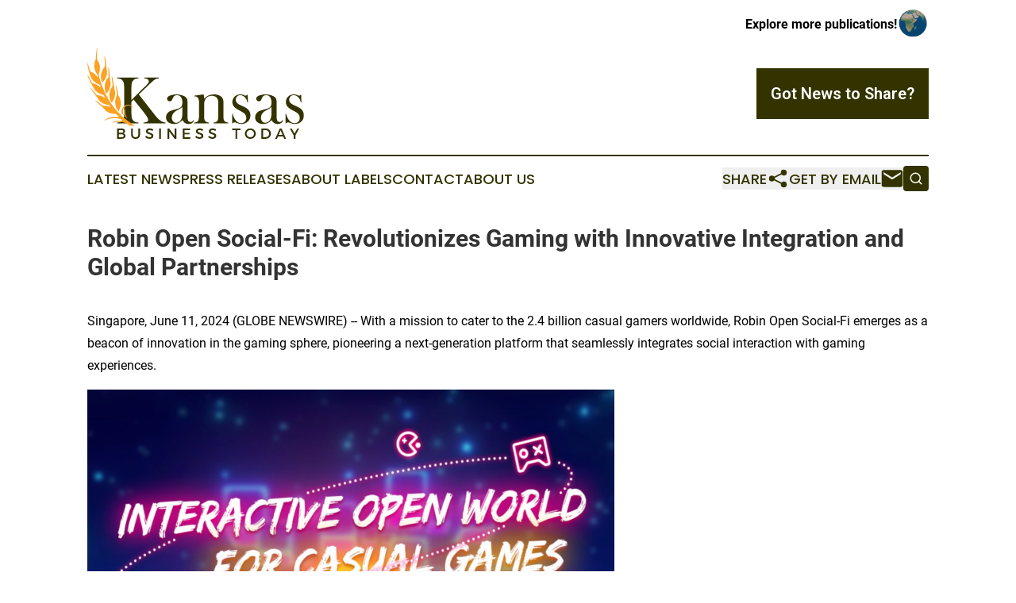

--- FILE ---
content_type: text/html;charset=utf-8
request_url: https://www.kansasbusinesstoday.com/article/719080114-robin-open-social-fi-revolutionizes-gaming-with-innovative-integration-and-global-partnerships
body_size: 8249
content:
<!DOCTYPE html>
<html lang="en">
<head>
  <title>Robin Open Social-Fi: Revolutionizes Gaming with Innovative Integration and Global Partnerships | Kansas Business Today</title>
  <meta charset="utf-8">
  <meta name="viewport" content="width=device-width, initial-scale=1">
    <meta name="description" content="Kansas Business Today is an online news publication focusing on business &amp; economy in the Kansas: Your business and economy news reporter from Kansas">
    <link rel="icon" href="https://cdn.newsmatics.com/agp/sites/kansasbusinesstoday-favicon-1.png" type="image/png">
  <meta name="csrf-token" content="xPWYNO7SJLvMeb5hpEUwQMPtmNkTEZTwDUD5mnXRf4c=">
  <meta name="csrf-param" content="authenticity_token">
  <link href="/css/styles.min.css?v1d0b8e25eaccc1ca72b30a2f13195adabfa54991" rel="stylesheet" data-turbo-track="reload">
  <link rel="stylesheet" href="/plugins/vanilla-cookieconsent/cookieconsent.css?v1d0b8e25eaccc1ca72b30a2f13195adabfa54991">
  
<style type="text/css">
    :root {
        --color-primary-background: rgba(51, 51, 0, 0.1);
        --color-primary: #333300;
        --color-secondary: #a46816;
    }
</style>

  <script type="importmap">
    {
      "imports": {
          "adController": "/js/controllers/adController.js?v1d0b8e25eaccc1ca72b30a2f13195adabfa54991",
          "alertDialog": "/js/controllers/alertDialog.js?v1d0b8e25eaccc1ca72b30a2f13195adabfa54991",
          "articleListController": "/js/controllers/articleListController.js?v1d0b8e25eaccc1ca72b30a2f13195adabfa54991",
          "dialog": "/js/controllers/dialog.js?v1d0b8e25eaccc1ca72b30a2f13195adabfa54991",
          "flashMessage": "/js/controllers/flashMessage.js?v1d0b8e25eaccc1ca72b30a2f13195adabfa54991",
          "gptAdController": "/js/controllers/gptAdController.js?v1d0b8e25eaccc1ca72b30a2f13195adabfa54991",
          "hamburgerController": "/js/controllers/hamburgerController.js?v1d0b8e25eaccc1ca72b30a2f13195adabfa54991",
          "labelsDescription": "/js/controllers/labelsDescription.js?v1d0b8e25eaccc1ca72b30a2f13195adabfa54991",
          "searchController": "/js/controllers/searchController.js?v1d0b8e25eaccc1ca72b30a2f13195adabfa54991",
          "videoController": "/js/controllers/videoController.js?v1d0b8e25eaccc1ca72b30a2f13195adabfa54991",
          "navigationController": "/js/controllers/navigationController.js?v1d0b8e25eaccc1ca72b30a2f13195adabfa54991"          
      }
    }
  </script>
  <script>
      (function(w,d,s,l,i){w[l]=w[l]||[];w[l].push({'gtm.start':
      new Date().getTime(),event:'gtm.js'});var f=d.getElementsByTagName(s)[0],
      j=d.createElement(s),dl=l!='dataLayer'?'&l='+l:'';j.async=true;
      j.src='https://www.googletagmanager.com/gtm.js?id='+i+dl;
      f.parentNode.insertBefore(j,f);
      })(window,document,'script','dataLayer','GTM-KGCXW2X');
  </script>

  <script>
    window.dataLayer.push({
      'cookie_settings': 'delta'
    });
  </script>
</head>
<body class="df-5 is-subpage">
<noscript>
  <iframe src="https://www.googletagmanager.com/ns.html?id=GTM-KGCXW2X"
          height="0" width="0" style="display:none;visibility:hidden"></iframe>
</noscript>
<div class="layout">

  <!-- Top banner -->
  <div class="max-md:hidden w-full content universal-ribbon-inner flex justify-end items-center">
    <a href="https://www.affinitygrouppublishing.com/" target="_blank" class="brands">
      <span class="font-bold text-black">Explore more publications!</span>
      <div>
        <img src="/images/globe.png" height="40" width="40" class="icon-globe"/>
      </div>
    </a>
  </div>
  <header data-controller="hamburger">
  <div class="content">
    <div class="header-top">
      <div class="flex gap-2 masthead-container justify-between items-center">
        <div class="mr-4 logo-container">
          <a href="/">
              <img src="https://cdn.newsmatics.com/agp/sites/kansasbusinesstoday-logo-1.svg" alt="Kansas Business Today"
                class="max-md:!h-[60px] lg:!max-h-[115px]" height="452044"
                width="auto" />
          </a>
        </div>
        <button class="hamburger relative w-8 h-6">
          <span aria-hidden="true"
            class="block absolute h-[2px] w-9 bg-[--color-primary] transform transition duration-500 ease-in-out -translate-y-[15px]"></span>
          <span aria-hidden="true"
            class="block absolute h-[2px] w-7 bg-[--color-primary] transform transition duration-500 ease-in-out translate-x-[7px]"></span>
          <span aria-hidden="true"
            class="block absolute h-[2px] w-9 bg-[--color-primary] transform transition duration-500 ease-in-out translate-y-[15px]"></span>
        </button>
        <a href="/submit-news" class="max-md:hidden button button-upload-content button-primary w-fit">
          <span>Got News to Share?</span>
        </a>
      </div>
      <!--  Screen size line  -->
      <div class="absolute bottom-0 -ml-[20px] w-screen h-[1px] bg-[--color-primary] z-50 md:hidden">
      </div>
    </div>
    <!-- Navigation bar -->
    <div class="navigation is-hidden-on-mobile" id="main-navigation">
      <div class="w-full md:hidden">
        <div data-controller="search" class="relative w-full">
  <div data-search-target="form" class="relative active">
    <form data-action="submit->search#performSearch" class="search-form">
      <input type="text" name="query" placeholder="Search..." data-search-target="input" class="search-input md:hidden" />
      <button type="button" data-action="click->search#toggle" data-search-target="icon" class="button-search">
        <img height="18" width="18" src="/images/search.svg" />
      </button>
    </form>
  </div>
</div>

      </div>
      <nav class="navigation-part">
          <a href="/latest-news" class="nav-link">
            Latest News
          </a>
          <a href="/press-releases" class="nav-link">
            Press Releases
          </a>
          <a href="/about-labels" class="nav-link">
            About Labels
          </a>
          <a href="/contact" class="nav-link">
            Contact
          </a>
          <a href="/about" class="nav-link">
            About Us
          </a>
      </nav>
      <div class="w-full md:w-auto md:justify-end">
        <div data-controller="navigation" class="header-actions hidden">
  <button class="nav-link flex gap-1 items-center" onclick="window.ShareDialog.openDialog()">
    <span data-navigation-target="text">
      Share
    </span>
    <span class="icon-share"></span>
  </button>
  <button onclick="window.AlertDialog.openDialog()" class="nav-link nav-link-email flex items-center gap-1.5">
    <span data-navigation-target="text">
      Get by Email
    </span>
    <span class="icon-mail"></span>
  </button>
  <div class="max-md:hidden">
    <div data-controller="search" class="relative w-full">
  <div data-search-target="form" class="relative active">
    <form data-action="submit->search#performSearch" class="search-form">
      <input type="text" name="query" placeholder="Search..." data-search-target="input" class="search-input md:hidden" />
      <button type="button" data-action="click->search#toggle" data-search-target="icon" class="button-search">
        <img height="18" width="18" src="/images/search.svg" />
      </button>
    </form>
  </div>
</div>

  </div>
</div>

      </div>
      <a href="/submit-news" class="md:hidden uppercase button button-upload-content button-primary w-fit">
        <span>Got News to Share?</span>
      </a>
      <a href="https://www.affinitygrouppublishing.com/" target="_blank" class="nav-link-agp">
        Explore more publications!
        <img src="/images/globe.png" height="35" width="35" />
      </a>
    </div>
  </div>
</header>

  <div id="main-content" class="content">
    <div id="flash-message"></div>
    <h1>Robin Open Social-Fi: Revolutionizes Gaming with Innovative Integration and Global Partnerships</h1>
<div class="press-release">
  
      <p>Singapore, June  11, 2024  (GLOBE NEWSWIRE) -- With a mission to cater to the 2.4 billion casual gamers worldwide, Robin Open Social-Fi emerges as a beacon of innovation in the gaming sphere, pioneering a next-generation platform that seamlessly integrates social interaction with gaming experiences.</p>    <p><img alt="" data-mce-src="https://blockchainwire.s3.amazonaws.com/MediaXAgency/editor_image/e6a19d06-411f-46c1-80ca-29b223368516.jpg" data-mce-style="width: 684px;" height="342" src="https://blockchainwire.s3.amazonaws.com/MediaXAgency/editor_image/e6a19d06-411f-46c1-80ca-29b223368516.jpg" width="664"></p>    <p><b>Full recognition from investors</b></p>  <p>Their investors, including the renowned&#xA0;<b>Spark Digital&#xA0;</b>(which has invested in many blockchain and early ecological projects, such as&#xA0;<b>Elrond, 1Inch Exchange, Graph and Marlin</b>, with sizes ranging from US$1 million to US$40 million),&#xA0;<b>Arcane Group&#xA0;</b>(which&#xA0;has a cumulative number of investment portfolios in the encryption field of 20, and has participated in 8 investment rounds this year, ranging in size from US$2 million to US$6 million. Representative investment projects include&#xA0;<b>Animoca Brands, PolyHedra, Particle Network</b>, etc.), and&#xA0;<b>Vector Capital&#xA0;</b>(which manages over $4 billion from a diverse range of investors with notable investments include&#xA0;<b>Aspect Software</b>,&#xA0;<b>Cambium Networks</b>,&#xA0;<b>Corel</b>,<b>&#xA0;LANDesk</b>,&#xA0;<b>RAE Systems</b>,&#xA0;<b>Register.com</b>,&#xA0;<b>Saba Software</b>,&#xA0;<b>SafeNet</b>,&#xA0;<b>Technicolor</b>,&#xA0;<b>Teletrac</b>, and&#xA0;<b>WatchGuard</b>), bring substantial backing to the project.<br><br><img alt="" data-mce-src="https://blockchainwire.s3.amazonaws.com/MediaXAgency/editor_image/ec9267a4-730b-4756-9b0d-572030a979ca.jpg" data-mce-style="width: 674px;" height="327" src="https://blockchainwire.s3.amazonaws.com/MediaXAgency/editor_image/ec9267a4-730b-4756-9b0d-572030a979ca.jpg" width="656"><br></p>    <p style="padding-left:0pt;"><b>Remarkable alliances with giants</b></p>  <p style="padding-left:0pt;">RobinOpenFi has swiftly ascended to the forefront of the digital landscape, boasting a series of remarkable achievements that underscore its pioneering spirit and commitment to innovation. As an exclusive Web3 partner with Transsion, the company has cemented its position by capturing an impressive&#xA0;<b>12.4%</b>&#xA0;share of the global mobile phone market, a testament to its strategic vision and market agility. Moreover, its groundbreaking collaboration with China Ecotourism Group has not only elevated its profile but also contributed to annual revenues exceeding&#xA0;<b>$6.1 billion</b>, showcasing its ability to forge lucrative partnerships beyond traditional boundaries. The Hello Game platform stands as a beacon of success, with its maximum daily active users surpassing&#xA0;<b>5 million&#xA0;</b>and experiencing an exponential user growth rate of over 2000 per day. <br></p>    <p>RobinOpenFi's strategic alliances with mobile industry giants<b>&#xA0;OPPO, VIVO</b>, and&#xA0;<b>Huawei&#xA0;</b>have further solidified its global footprint, reaching over 30,000 mobile terminals worldwide and amplifying its reach and impact. Furthermore, the company's exponential growth is undeniable, with daily unique visitors surpassing 5,000, an average user playtime of 16 minutes, and an astounding new user growth rate exceeding 300% in the last 25 days alone. <br><br><img alt="" data-mce-src="https://blockchainwire.s3.amazonaws.com/MediaXAgency/editor_image/b3dde1c4-7eeb-4077-ad53-8db960d3fce2.jpg" data-mce-style="width: 597px;" height="256" src="https://blockchainwire.s3.amazonaws.com/MediaXAgency/editor_image/b3dde1c4-7eeb-4077-ad53-8db960d3fce2.jpg" width="564"><br></p>    <p style="padding-left:0pt;">With a bold vision to explore new gaming application scenarios and asset opportunities, RobinOpenFi is seamlessly merging the best of Web2 and Web3 to cultivate a richer, more interactive, and sustainable gaming ecosystem on platforms like Telegram and TON, setting the stage for a transformative future in digital entertainment.<br></p>    <p><b>Impressive User Engagement and Retention</b></p>  <p>The platform has obtained numerous IP licenses, including well-known IPs such as Star Wars and Ultraman.<br><br><img alt="" data-mce-src="https://blockchainwire.s3.amazonaws.com/MediaXAgency/editor_image/557cd5ef-8437-47d3-92b0-c9401a4d743e.jpg" data-mce-style="width: 650px;" height="380" src="https://blockchainwire.s3.amazonaws.com/MediaXAgency/editor_image/557cd5ef-8437-47d3-92b0-c9401a4d743e.jpg" width="633"><br></p>    <p>According to the existing data, the platform boasts a total user base exceeding 680,000, with over 573,800 contract users (wallet users). On average, users spend approximately 16.05 minutes online, engaging in an average of 2.55 battles per day. Furthermore, with users engaging in an average of 3.76 social interactions per day, the platform attracts an average of 3,500 new users daily, indicating strong user engagement. <br><br><b>Extensive Global Reach and Strategic Alliances</b></p>    <p>Leveraging this extensive user base, the project has forged a strategic partnership with the esteemed lottery platform CLS. With a significant presence in Southeast Asia and Africa, it boasts an extensive network, including 50,000 lottery sales networks in Africa and 15,000 lottery stores, alongside 29,000 handheld POS terminals in Southeast Asia. This collaboration extends their reach to over 10 million users, facilitating substantial opportunities for engagement and growth.<br><br>Advantage of Robin Open Social-Fi lies in their peerless global coverage. They've established partnerships and integrations with payment providers and financial institutions worldwide to offer extensive coverage in Europe, Northern &amp; Latin America, and Southeast Asia. This ensures that users from 173 countries have access to convenient fiat-crypto purchase options, regardless of their location. Their goal is to remove barriers to entry and provide a seamless experience for users looking to engage with our platform.<br><br>In the future, RobinFi plans to launch channels targeting local platforms with over 100,000 users in the Middle East and aims to leverage the expertise of 200 former Uber country managers to establish a comprehensive local sales network across Latin America, ensuring broad coverage and market penetration in the region.<br><br>For media inquiries, partnership opportunities, or further information about Robin Open Social-Fi, please contact. Join us as we embark on a journey to build a truly open gaming social world for all types of players!<br><br><b>Website:&#xA0;</b><a href="https://www.globenewswire.com/Tracker?data=E6iHFYMsPYS9y4lkZfmbjHTy_ZtWv3sJ-9BesoKHNQ1kmE4CExX0FueUwhEuNKulIKmDS2zY5Gfr6O8Hr4Q0N3iuaTth4CGjgDalCoscVRg=" rel="nofollow" target="_blank"><b><u>https://robinfi.com/</u></b></a><br><b>X</b>:&#xA0;<a href="https://www.globenewswire.com/Tracker?data=i5TWMASXaDYS-jmO4ACdFpWRxY-Zjf2zTxyeWrWkzlc5_SVqx7LmHBFQNJeP5wqrozNU1ZR5t_TlE9vrP_NGXA==" rel="nofollow" target="_blank"><u>@RobinOpenFi</u></a><br><b>Telegram</b>:&#xA0;<a href="https://www.globenewswire.com/Tracker?data=i5TWMASXaDYS-jmO4ACdFs8BA2UAQQik05xyHPxs1ruMXhzF9PQ1qi5eNAy4Yh3RnfEd-yNekgU7RlXOR8Sw2g==" rel="nofollow" target="_blank"><u>@RobinOpenFi</u></a><br><b>Discord</b>:&#xA0;<a href="https://www.globenewswire.com/Tracker?data=jwi-s_Zy8cKeP7h6krEH2UHzxCk1GnuYA4VeB1-AMWfs2pnq3vphYHDTdwAy85uD4TC0nEQVz6HG2yeC8xpfpJgNsTRbMrxbQVYNNigcbr8=" rel="nofollow" target="_blank">/<u>discord.gg/XkdDhy7g66</u></a><u>\</u></p>  <p><u><strong>Whitepaper</strong>:&#xA0;<a href="https://www.globenewswire.com/Tracker?data=E6iHFYMsPYS9y4lkZfmbjHtt4pRCBh-9bdqLIfTkrkdidhTnENcggnZHrIWPOfjXeHbQ7Eq090_CjFiH6GB_EQN9WYXW_9oKZ1R9coMBzXzbBvXEwczo6uV6m4pVwA8v50B5De9qputK3NtgfY7H_w==" rel="nofollow" target="_blank"><u>https://robingames.gitbook.io/robin-fi</u></a></u><br></p>  <p><em><strong>Disclaimer:</strong> The information provided in this press release is not a solicitation for investment, nor is it intended as investment advice, financial advice, or trading advice. It is strongly recommended you practice due diligence, including consultation with a professional financial advisor, before investing in or trading cryptocurrency and securities.</em></p> <img class="__GNW8366DE3E__IMG" src="https://www.globenewswire.com/newsroom/ti?nf=OTE1MjA5MyM2MzEyNTcwIzUwMDEyNTQ5NQ=="> <br><img src="https://ml.globenewswire.com/media/YWE2OTVmOWEtMjU1NC00ODI3LWI2ZmMtZjU1ZWEzM2NkZDcxLTUwMDEyNTQ5NQ==/tiny/Robin-Open-Social-Fi.png" referrerpolicy="no-referrer-when-downgrade"><pre>Manson Lee
contact(at)robin.games</pre>
<p><a href="https://www.globenewswire.com/NewsRoom/AttachmentNg/03b3f6a5-2561-45ae-989b-cd6546841627" rel="nofollow"><img src="https://ml.globenewswire.com/media/03b3f6a5-2561-45ae-989b-cd6546841627/small/robin-open-social-fi-logo-jpg.jpg" border="0" width="150" height="150" alt="Primary Logo"></a></p>
    <p>
  Legal Disclaimer:
</p>
<p>
  EIN Presswire provides this news content "as is" without warranty of any kind. We do not accept any responsibility or liability
  for the accuracy, content, images, videos, licenses, completeness, legality, or reliability of the information contained in this
  article. If you have any complaints or copyright issues related to this article, kindly contact the author above.
</p>
<img class="prtr" src="https://www.einpresswire.com/tracking/article.gif?t=5&a=Hy7rponKTvxpHJ7L&i=8QP57XxThCzeXEli" alt="">
</div>

  </div>
</div>
<footer class="footer footer-with-line">
  <div class="content flex flex-col">
    <p class="footer-text text-sm mb-4 order-2 lg:order-1">© 1995-2026 Newsmatics Inc. dba Affinity Group Publishing &amp; Kansas Business Today. All Rights Reserved.</p>
    <div class="footer-nav lg:mt-2 mb-[30px] lg:mb-0 flex gap-7 flex-wrap justify-center order-1 lg:order-2">
        <a href="/about" class="footer-link">About</a>
        <a href="/archive" class="footer-link">Press Release Archive</a>
        <a href="/submit-news" class="footer-link">Submit Press Release</a>
        <a href="/legal/terms" class="footer-link">Terms &amp; Conditions</a>
        <a href="/legal/dmca" class="footer-link">Copyright/DMCA Policy</a>
        <a href="/legal/privacy" class="footer-link">Privacy Policy</a>
        <a href="/contact" class="footer-link">Contact</a>
    </div>
  </div>
</footer>
<div data-controller="dialog" data-dialog-url-value="/" data-action="click->dialog#clickOutside">
  <dialog
    class="modal-shadow fixed backdrop:bg-black/20 z-40 text-left bg-white rounded-full w-[350px] h-[350px] overflow-visible"
    data-dialog-target="modal"
  >
    <div class="text-center h-full flex items-center justify-center">
      <button data-action="click->dialog#close" type="button" class="modal-share-close-button">
        ✖
      </button>
      <div>
        <div class="mb-4">
          <h3 class="font-bold text-[28px] mb-3">Share us</h3>
          <span class="text-[14px]">on your social networks:</span>
        </div>
        <div class="flex gap-6 justify-center text-center">
          <a href="https://www.facebook.com/sharer.php?u=https://www.kansasbusinesstoday.com" class="flex flex-col items-center font-bold text-[#4a4a4a] text-sm" target="_blank">
            <span class="h-[55px] flex items-center">
              <img width="40px" src="/images/fb.png" alt="Facebook" class="mb-2">
            </span>
            <span class="text-[14px]">
              Facebook
            </span>
          </a>
          <a href="https://www.linkedin.com/sharing/share-offsite/?url=https://www.kansasbusinesstoday.com" class="flex flex-col items-center font-bold text-[#4a4a4a] text-sm" target="_blank">
            <span class="h-[55px] flex items-center">
              <img width="40px" height="40px" src="/images/linkedin.png" alt="LinkedIn" class="mb-2">
            </span>
            <span class="text-[14px]">
            LinkedIn
            </span>
          </a>
        </div>
      </div>
    </div>
  </dialog>
</div>

<div data-controller="alert-dialog" data-action="click->alert-dialog#clickOutside">
  <dialog
    class="fixed backdrop:bg-black/20 modal-shadow z-40 text-left bg-white rounded-full w-full max-w-[450px] aspect-square overflow-visible"
    data-alert-dialog-target="modal">
    <div class="flex items-center text-center -mt-4 h-full flex-1 p-8 md:p-12">
      <button data-action="click->alert-dialog#close" type="button" class="modal-close-button">
        ✖
      </button>
      <div class="w-full" data-alert-dialog-target="subscribeForm">
        <img class="w-8 mx-auto mb-4" src="/images/agps.svg" alt="AGPs" />
        <p class="md:text-lg">Get the latest news on this topic.</p>
        <h3 class="dialog-title mt-4">SIGN UP FOR FREE TODAY</h3>
        <form data-action="submit->alert-dialog#submit" method="POST" action="/alerts">
  <input type="hidden" name="authenticity_token" value="xPWYNO7SJLvMeb5hpEUwQMPtmNkTEZTwDUD5mnXRf4c=">

  <input data-alert-dialog-target="fullnameInput" type="text" name="fullname" id="fullname" autocomplete="off" tabindex="-1">
  <label>
    <input data-alert-dialog-target="emailInput" placeholder="Email address" name="email" type="email"
      value=""
      class="rounded-xs mb-2 block w-full bg-white px-4 py-2 text-gray-900 border-[1px] border-solid border-gray-600 focus:border-2 focus:border-gray-800 placeholder:text-gray-400"
      required>
  </label>
  <div class="text-red-400 text-sm" data-alert-dialog-target="errorMessage"></div>

  <input data-alert-dialog-target="timestampInput" type="hidden" name="timestamp" value="1768921458" autocomplete="off" tabindex="-1">

  <input type="submit" value="Sign Up"
    class="!rounded-[3px] w-full mt-2 mb-4 bg-primary px-5 py-2 leading-5 font-semibold text-white hover:color-primary/75 cursor-pointer">
</form>
<a data-action="click->alert-dialog#close" class="text-black underline hover:no-underline inline-block mb-4" href="#">No Thanks</a>
<p class="text-[15px] leading-[22px]">
  By signing to this email alert, you<br /> agree to our
  <a href="/legal/terms" class="underline text-primary hover:no-underline" target="_blank">Terms & Conditions</a>
</p>

      </div>
      <div data-alert-dialog-target="checkEmail" class="hidden">
        <img class="inline-block w-9" src="/images/envelope.svg" />
        <h3 class="dialog-title">Check Your Email</h3>
        <p class="text-lg mb-12">We sent a one-time activation link to <b data-alert-dialog-target="userEmail"></b>.
          Just click on the link to
          continue.</p>
        <p class="text-lg">If you don't see the email in your inbox, check your spam folder or <a
            class="underline text-primary hover:no-underline" data-action="click->alert-dialog#showForm" href="#">try
            again</a>
        </p>
      </div>

      <!-- activated -->
      <div data-alert-dialog-target="activated" class="hidden">
        <img class="w-8 mx-auto mb-4" src="/images/agps.svg" alt="AGPs" />
        <h3 class="dialog-title">SUCCESS</h3>
        <p class="text-lg">You have successfully confirmed your email and are subscribed to <b>
            Kansas Business Today
          </b> daily
          news alert.</p>
      </div>
      <!-- alreadyActivated -->
      <div data-alert-dialog-target="alreadyActivated" class="hidden">
        <img class="w-8 mx-auto mb-4" src="/images/agps.svg" alt="AGPs" />
        <h3 class="dialog-title">Alert was already activated</h3>
        <p class="text-lg">It looks like you have already confirmed and are receiving the <b>
            Kansas Business Today
          </b> daily news
          alert.</p>
      </div>
      <!-- activateErrorMessage -->
      <div data-alert-dialog-target="activateErrorMessage" class="hidden">
        <img class="w-8 mx-auto mb-4" src="/images/agps.svg" alt="AGPs" />
        <h3 class="dialog-title">Oops!</h3>
        <p class="text-lg mb-4">It looks like something went wrong. Please try again.</p>
        <form data-action="submit->alert-dialog#submit" method="POST" action="/alerts">
  <input type="hidden" name="authenticity_token" value="xPWYNO7SJLvMeb5hpEUwQMPtmNkTEZTwDUD5mnXRf4c=">

  <input data-alert-dialog-target="fullnameInput" type="text" name="fullname" id="fullname" autocomplete="off" tabindex="-1">
  <label>
    <input data-alert-dialog-target="emailInput" placeholder="Email address" name="email" type="email"
      value=""
      class="rounded-xs mb-2 block w-full bg-white px-4 py-2 text-gray-900 border-[1px] border-solid border-gray-600 focus:border-2 focus:border-gray-800 placeholder:text-gray-400"
      required>
  </label>
  <div class="text-red-400 text-sm" data-alert-dialog-target="errorMessage"></div>

  <input data-alert-dialog-target="timestampInput" type="hidden" name="timestamp" value="1768921458" autocomplete="off" tabindex="-1">

  <input type="submit" value="Sign Up"
    class="!rounded-[3px] w-full mt-2 mb-4 bg-primary px-5 py-2 leading-5 font-semibold text-white hover:color-primary/75 cursor-pointer">
</form>
<a data-action="click->alert-dialog#close" class="text-black underline hover:no-underline inline-block mb-4" href="#">No Thanks</a>
<p class="text-[15px] leading-[22px]">
  By signing to this email alert, you<br /> agree to our
  <a href="/legal/terms" class="underline text-primary hover:no-underline" target="_blank">Terms & Conditions</a>
</p>

      </div>

      <!-- deactivated -->
      <div data-alert-dialog-target="deactivated" class="hidden">
        <img class="w-8 mx-auto mb-4" src="/images/agps.svg" alt="AGPs" />
        <h3 class="dialog-title">You are Unsubscribed!</h3>
        <p class="text-lg">You are no longer receiving the <b>
            Kansas Business Today
          </b>daily news alert.</p>
      </div>
      <!-- alreadyDeactivated -->
      <div data-alert-dialog-target="alreadyDeactivated" class="hidden">
        <img class="w-8 mx-auto mb-4" src="/images/agps.svg" alt="AGPs" />
        <h3 class="dialog-title">You have already unsubscribed!</h3>
        <p class="text-lg">You are no longer receiving the <b>
            Kansas Business Today
          </b> daily news alert.</p>
      </div>
      <!-- deactivateErrorMessage -->
      <div data-alert-dialog-target="deactivateErrorMessage" class="hidden">
        <img class="w-8 mx-auto mb-4" src="/images/agps.svg" alt="AGPs" />
        <h3 class="dialog-title">Oops!</h3>
        <p class="text-lg">Try clicking the Unsubscribe link in the email again and if it still doesn't work, <a
            href="/contact">contact us</a></p>
      </div>
    </div>
  </dialog>
</div>

<script src="/plugins/vanilla-cookieconsent/cookieconsent.umd.js?v1d0b8e25eaccc1ca72b30a2f13195adabfa54991"></script>
  <script src="/js/cookieconsent.js?v1d0b8e25eaccc1ca72b30a2f13195adabfa54991"></script>

<script type="module" src="/js/app.js?v1d0b8e25eaccc1ca72b30a2f13195adabfa54991"></script>
</body>
</html>


--- FILE ---
content_type: image/svg+xml
request_url: https://cdn.newsmatics.com/agp/sites/kansasbusinesstoday-logo-1.svg
body_size: 15165
content:
<?xml version="1.0" encoding="UTF-8" standalone="no"?>
<svg
   xmlns:dc="http://purl.org/dc/elements/1.1/"
   xmlns:cc="http://creativecommons.org/ns#"
   xmlns:rdf="http://www.w3.org/1999/02/22-rdf-syntax-ns#"
   xmlns:svg="http://www.w3.org/2000/svg"
   xmlns="http://www.w3.org/2000/svg"
   xml:space="preserve"
   width="10.73895in"
   height="4.5204458in"
   version="1.0"
   shape-rendering="geometricPrecision"
   text-rendering="geometricPrecision"
   image-rendering="optimizeQuality"
   fill-rule="evenodd"
   clip-rule="evenodd"
   viewBox="0 0 1073895.9 452044.57"
   id="svg14"><metadata
   id="metadata20"><rdf:RDF><cc:Work
       rdf:about=""><dc:format>image/svg+xml</dc:format><dc:type
         rdf:resource="http://purl.org/dc/dcmitype/StillImage" /></cc:Work></rdf:RDF></metadata><defs
   id="defs18" />
 <g
   id="Layer_x0020_1"
   transform="translate(-47698,-24863.413)">
  <metadata
   id="CorelCorpID_0Corel-Layer" />
  <path
   fill="#333300"
   d="m 266556,284487 70329,-69762 c 6965,-6851 11325,-11551 13023,-14043 1756,-2491 2605,-5210 2605,-8210 0,-5436 -2661,-9513 -7984,-12288 -2775,-1359 -7475,-2322 -13986,-3001 v -3737 h 71574 v 3737 c -4870,453 -8947,1246 -12231,2434 -3228,1133 -6795,3115 -10703,5890 -4303,3058 -11721,9683 -22253,19762 l -53850,51642 76556,97735 9457,12117 c 6964,8607 14213,15403 21687,20272 4530,2945 8550,5096 11948,6399 3454,1246 7758,2208 12967,2888 v 3737 H 326012 v -3737 c 8324,-680 14327,-2039 17950,-4134 3681,-2151 5493,-5209 5493,-9343 0,-4417 -2265,-10080 -6795,-16931 -2208,-3340 -6399,-9060 -12457,-17271 -6116,-8210 -11268,-14836 -15459,-19932 l -37373,-46375 -10815,10645 v 54983 c 0,11325 623,19706 1925,25198 1246,5436 3625,9966 7022,13534 3001,3113 6455,5379 10419,6908 3907,1472 9117,2378 15515,2718 v 3737 H 195719 v -3737 c 6398,-340 11551,-1246 15515,-2718 3907,-1529 7361,-3795 10362,-6908 3511,-3568 5889,-8041 7135,-13477 1189,-5436 1811,-13817 1811,-25255 V 225541 c 0,-11438 -622,-19819 -1811,-25255 -1246,-5436 -3624,-9909 -7135,-13477 -3001,-3228 -6455,-5549 -10476,-6965 -3963,-1415 -9116,-2322 -15401,-2661 v -3737 h 105718 v 3737 c -6285,339 -11438,1246 -15345,2661 -3964,1416 -7474,3737 -10589,6965 -3397,3568 -5776,8041 -7022,13534 -1302,5492 -1925,13872 -1925,25198 z m 307927,99548 2775,1641 c -3964,11608 -13080,17441 -27351,17441 -7870,0 -14382,-1926 -19591,-5776 -3455,-2548 -6965,-7022 -10646,-13306 -7418,6624 -13024,10985 -16761,13137 -7191,3963 -15572,5945 -25085,5945 -12174,0 -21857,-2945 -28992,-8777 -7134,-5889 -10702,-13760 -10702,-23726 0,-9173 2945,-16874 8777,-23046 3284,-3454 7079,-6172 11382,-8211 4304,-2039 10532,-4134 18686,-6229 9626,-2435 16705,-4473 21234,-6115 4587,-1699 8437,-3681 11552,-6002 3511,-2549 5946,-5493 7248,-8947 1303,-3397 1982,-8154 1982,-14270 0,-12910 -2435,-22310 -7248,-28256 -2208,-2775 -5040,-4983 -8494,-6625 -3454,-1642 -7078,-2491 -10815,-2491 -4474,0 -8494,1189 -12005,3511 -3568,2321 -6172,5492 -7927,9626 l -4133,9626 c -2209,5209 -6173,7814 -11892,7814 -3794,0 -6908,-1245 -9457,-3737 -2548,-2492 -3794,-5662 -3794,-9400 0,-5662 3964,-10475 11948,-14326 4304,-2039 9627,-3681 15969,-4926 6342,-1303 12571,-1926 18629,-1926 6852,0 13987,906 21405,2662 7417,1755 13590,4020 18572,6795 7135,4077 11609,9399 13421,15912 849,3340 1302,8946 1302,16760 v 61439 c 0,10362 453,17440 1359,21233 1925,7871 6512,11780 13703,11780 3398,0 6115,-624 8041,-1869 1925,-1189 4247,-3681 6908,-7361 z m -55153,-65346 c -5945,4983 -12457,9399 -19592,13137 -7984,4360 -13533,7588 -16591,9796 -3058,2265 -5889,4926 -8380,7984 -5153,6455 -7758,13929 -7758,22480 0,7305 1982,13364 6002,18121 4021,4756 9060,7134 15232,7134 5380,0 10419,-1699 15232,-5096 4757,-3341 8324,-7871 10759,-13534 3397,-7417 5096,-18176 5096,-32220 z m 105323,-62005 c 1529,6456 2322,12458 2322,18064 v 2661 c 13703,-13816 30011,-20725 48924,-20725 14100,0 25481,3285 34145,9910 8493,6569 12741,15799 12741,27859 v 70216 c 0,7531 452,13023 1302,16477 906,3511 2605,6399 5152,8720 3058,3001 8721,5266 16988,6796 v 3397 h -73046 v -3397 c 6625,-906 11325,-2152 14213,-3738 2887,-1585 5153,-4360 6965,-8211 1189,-2547 2038,-6398 2548,-11494 510,-5153 736,-12571 736,-22197 v -35108 c 0,-12061 -397,-20951 -1246,-26557 -849,-5662 -2378,-10192 -4700,-13590 -2548,-3907 -6172,-6908 -10928,-9060 -4756,-2152 -9966,-3227 -15742,-3227 -6172,0 -11948,1189 -17271,3624 -5380,2434 -9569,5775 -12684,9966 -3284,4416 -5492,9456 -6512,15006 -1076,5605 -1585,14835 -1585,27802 v 32503 l 169,12288 c 0,7474 454,13023 1303,16477 906,3511 2605,6399 5153,8720 3114,3001 8833,5266 17157,6796 v 3397 h -73386 v -3397 c 6625,-906 11325,-2095 14213,-3738 2888,-1585 5153,-4304 6966,-8154 1188,-2491 2038,-6342 2548,-11438 509,-5096 735,-12514 735,-22197 v -40713 c 0,-11325 -283,-19309 -849,-23840 -510,-4586 -1755,-8267 -3624,-11154 -1868,-3058 -4190,-5323 -6852,-6682 -2661,-1359 -6454,-2209 -11438,-2548 v -3398 z m 141110,143375 v -47225 h 2717 c 3115,11551 6965,20781 11552,27690 8494,12570 18403,18856 29785,18856 6908,0 12967,-2096 18007,-6286 5492,-4643 8267,-11211 8267,-19705 0,-6965 -1982,-13081 -5946,-18233 -2208,-2775 -4983,-5323 -8380,-7645 -3341,-2322 -9004,-5606 -16932,-9796 -13872,-7361 -23159,-13534 -27802,-18516 -6625,-7022 -9910,-15176 -9910,-24462 0,-9967 3342,-18574 9967,-25765 7644,-8211 17780,-12288 30350,-12288 5663,0 10929,1020 15799,3002 l 5606,2434 c 1812,680 3341,1020 4643,1020 2152,0 4133,-1359 6002,-4077 h 3397 l 1699,36693 h -3397 c -1189,-5267 -2491,-9513 -3907,-12741 -1359,-3171 -3341,-6228 -5832,-9230 -3455,-4190 -7418,-7475 -11948,-9796 -4530,-2378 -9004,-3567 -13364,-3567 -6228,0 -11494,2208 -15855,6682 -4360,4472 -6512,9966 -6512,16477 0,5380 1982,10306 5889,14667 3907,4360 9909,8324 18064,11947 l 17497,7984 c 10475,4756 18290,10703 23499,17780 5153,7078 7758,15402 7758,25028 0,11609 -3737,21235 -11269,28879 -8606,8834 -19648,13251 -33125,13251 -7305,0 -14723,-1473 -22197,-4417 -4870,-1925 -7815,-3058 -8833,-3341 -963,-283 -2265,-396 -3795,-396 -3850,0 -6794,1699 -8777,5096 z m 250678,-16024 2776,1641 c -3964,11608 -13081,17441 -27351,17441 -7871,0 -14383,-1926 -19592,-5776 -3454,-2548 -6965,-7022 -10646,-13306 -7417,6624 -13023,10985 -16760,13137 -7192,3963 -15572,5945 -25085,5945 -12174,0 -21857,-2945 -28992,-8777 -7135,-5889 -10702,-13760 -10702,-23726 0,-9173 2944,-16874 8777,-23046 3284,-3454 7078,-6172 11382,-8211 4303,-2039 10532,-4134 18685,-6229 9627,-2435 16705,-4473 21234,-6115 4587,-1699 8438,-3681 11552,-6002 3511,-2549 5946,-5493 7249,-8947 1302,-3397 1981,-8154 1981,-14270 0,-12910 -2434,-22310 -7247,-28256 -2209,-2775 -5041,-4983 -8495,-6625 -3453,-1642 -7078,-2491 -10814,-2491 -4474,0 -8495,1189 -12006,3511 -3567,2321 -6172,5492 -7927,9626 l -4133,9626 c -2208,5209 -6172,7814 -11892,7814 -3794,0 -6908,-1245 -9457,-3737 -2547,-2492 -3793,-5662 -3793,-9400 0,-5662 3964,-10475 11948,-14326 4303,-2039 9626,-3681 15968,-4926 6342,-1303 12571,-1926 18630,-1926 6851,0 13986,906 21404,2662 7418,1755 13590,4020 18572,6795 7136,4077 11609,9399 13421,15912 850,3340 1303,8946 1303,16760 v 61439 c 0,10362 453,17440 1359,21233 1925,7871 6512,11780 13703,11780 3398,0 6115,-624 8040,-1869 1926,-1189 4247,-3681 6908,-7361 z m -55152,-65346 c -5945,4983 -12457,9399 -19592,13137 -7984,4360 -13534,7588 -16591,9796 -3058,2265 -5890,4926 -8381,7984 -5153,6455 -7757,13929 -7757,22480 0,7305 1981,13364 6002,18121 4020,4756 9060,7134 15232,7134 5379,0 10418,-1699 15231,-5096 4758,-3341 8324,-7871 10760,-13534 3397,-7417 5096,-18176 5096,-32220 z m 69593,81370 v -47225 h 2717 c 3114,11551 6965,20781 11552,27690 8494,12570 18403,18856 29785,18856 6908,0 12966,-2096 18007,-6286 5492,-4643 8266,-11211 8266,-19705 0,-6965 -1982,-13081 -5946,-18233 -2207,-2775 -4982,-5323 -8379,-7645 -3341,-2322 -9004,-5606 -16932,-9796 -13872,-7361 -23159,-13534 -27802,-18516 -6625,-7022 -9910,-15176 -9910,-24462 0,-9967 3341,-18574 9967,-25765 7643,-8211 17780,-12288 30350,-12288 5662,0 10928,1020 15799,3002 l 5605,2434 c 1812,680 3342,1020 4644,1020 2152,0 4133,-1359 6002,-4077 h 3397 l 1699,36693 h -3397 c -1189,-5267 -2492,-9513 -3908,-12741 -1359,-3171 -3340,-6228 -5831,-9230 -3455,-4190 -7419,-7475 -11948,-9796 -4531,-2378 -9004,-3567 -13364,-3567 -6228,0 -11495,2208 -15855,6682 -4361,4472 -6512,9966 -6512,16477 0,5380 1982,10306 5889,14667 3907,4360 9909,8324 18064,11947 l 17497,7984 c 10475,4756 18290,10703 23499,17780 5152,7078 7757,15402 7757,25028 0,11609 -3737,21235 -11268,28879 -8607,8834 -19649,13251 -33125,13251 -7305,0 -14723,-1473 -22198,-4417 -4869,-1925 -7814,-3058 -8833,-3341 -963,-283 -2265,-396 -3794,-396 -3850,0 -6795,1699 -8777,5096 z"
   id="path3" />
 </g>
 <g
   id="Layer_x0020_2"
   transform="translate(-47698,-24863.413)">
  <metadata
   id="CorelCorpID_1Corel-Layer" />
  <path
   fill="#fda122"
   d="m 258832,412539 c -7710,-5740 -17054,-13400 -29055,-16719 -25244,-6982 -39116,-1153 -58798,997 14804,-12031 40015,-9373 54320,-9207 -3232,-3411 -3430,-4333 -8152,-6539 -20125,-9401 -46173,-8401 -67076,-1701 -8562,2744 -14709,6532 -21684,9035 11805,-8716 16251,-12546 32322,-17345 17228,-5145 27342,-3298 44848,-1514 -3077,-3965 -8276,-9033 -12057,-13163 -5439,-5941 -8094,-2293 -21231,-4397 -22432,-3593 -34396,-13999 -46888,-29747 -6968,-8784 -32339,-25791 -39187,-38547 2920,1013 26543,20143 31917,24032 15720,11378 16104,270 44762,11470 -11507,-18952 -5669,-4735 -31963,-15716 -14153,-5911 -20191,-11565 -27501,-20846 -6993,-8877 -5305,-9954 -14678,-21296 -6718,-8131 -21999,-27149 -25068,-36819 3501,2268 11889,13076 14330,16310 l 14437,15879 c 5900,6532 7836,2518 22943,7306 9328,2957 13946,7000 20376,9971 -7359,-20808 -8906,-12385 -28323,-21882 C 83751,240522 81864,228017 72451,212275 64988,199796 50065,172525 48353,159352 c 5149,4500 17119,32995 23912,40781 2463,2824 8596,3347 11687,4366 3737,1231 7861,3105 11304,4840 9246,4657 12492,9205 18736,13620 -2211,-10042 -3029,-13791 -8096,-15728 C 90015,201163 74716,190869 67001,175105 59428,159629 48330,118014 47698,98663 c 4231,5024 5450,16316 7814,23533 1253,3828 2589,8098 3990,12121 5955,17104 6407,5876 26002,22270 3993,3341 4831,4031 8137,7993 2618,3137 4334,6057 6721,9063 -1560,-16523 -3521,-14682 -9053,-24739 -9885,-17976 -12298,-34673 -6201,-55170 1075,-3613 3845,-9221 4385,-12421 698,-4133 594,-12463 884,-17154 l 3223,-25474 c -198,-4475 1070,-10788 3013,-13822 176,14830 -2093,41891 -917,55121 431,4849 3803,8316 6295,12765 10254,18310 11394,39051 3411,60203 -3383,8966 194,15246 4346,28636 3073,9910 6128,19249 9508,28374 14992,40477 43222,94791 72277,125699 l 22731,23653 c 6895,8429 42681,35018 52941,41776 4156,2737 7569,4813 11034,7901 995,887 2109,2171 2939,3548 z M 121706,197878 c -4161,-6529 -6752,-23110 -6566,-32752 311,-16161 7786,-31828 17220,-43032 3994,-4743 3190,-7828 2719,-18490 -412,-9358 -3066,-30695 -1823,-38431 3405,7779 5605,24494 6850,34134 882,6834 831,12719 1409,19415 461,5337 2867,11572 3614,18095 2570,22450 -4456,39827 -18013,55818 -1818,2145 -3827,3483 -5410,5243 z m 20583,54391 c -10684,-16108 -11053,-45568 -1115,-64545 11040,-21081 11897,-9390 11650,-29189 -163,-13000 -1372,-27298 -994,-40029 153,195 360,266 415,620 l 2020,6491 c 2644,14446 4813,32610 4986,47101 180,15101 9633,28819 -559,54325 -2663,6666 -7122,14595 -11364,19868 z m 25571,45339 c -4689,-4837 -9424,-21793 -10382,-30160 -1543,-13474 970,-24278 5666,-35009 9506,-21729 11230,-9264 9376,-29370 -710,-7701 -5161,-31899 -2766,-36709 4042,7923 8932,39516 10357,50977 964,7763 1943,10424 3613,17207 6179,25100 -2822,48864 -15864,63064 z m 35486,43052 c -240,-146 -576,-676 -686,-488 -782,1340 -7945,-11172 -8059,-11382 -2196,-4029 -4515,-9421 -5903,-13983 -5513,-18110 -3207,-33776 4256,-50661 4492,-10163 -5296,-47202 -2661,-54272 7581,19255 9212,46300 10917,50783 1337,3516 5008,8803 7184,13623 4613,10219 6966,22834 5353,35443 -1838,14373 -6821,20202 -10401,30937 z m 72275,-14614 c -4510,-5246 -7802,-10487 -15854,-13109 -8283,-2698 -17290,-45 -23176,4275 -11986,8798 -15956,25409 -8401,42864 -10873,-8333 -13075,-10673 -10816,-23280 6459,-36046 53780,-36550 58247,-10750 z m -43760,29061 c -912,-8897 870,-21285 5690,-26715 -1713,13064 -3970,23949 3354,38380 1952,3846 4099,5721 5405,8854 -2022,-1254 -4021,-2598 -5526,-4008 -6211,-5818 -7845,-6006 -8923,-16511 z"
   id="path7" />
 </g>
 <g
   id="Layer_x0020_3"
   transform="translate(-47698,-24863.413)">
  <metadata
   id="CorelCorpID_2Corel-Layer" />
  <path
   fill="#333300"
   d="m 195719,425597 v 50947 h 22635 c 11499,0 18559,-5240 18559,-13974 0,-6841 -4076,-11718 -10917,-12882 5531,-1310 8952,-5604 8952,-11354 0,-7933 -6550,-12737 -17104,-12737 z m 8588,7642 h 13100 c 5459,0 8734,2329 8734,6624 0,4294 -3275,6841 -8734,6841 h -13100 z m 0,21034 h 13100 c 6696,0 10699,2693 10699,7206 0,4803 -4003,7423 -10699,7423 h -13100 z m 104878,-28676 h -8588 v 29841 c 0,8661 -5168,13756 -13465,13756 -8370,0 -13683,-5168 -13683,-13756 v -29841 h -8588 v 29841 c 0,13319 8443,21470 22198,21470 13756,0 22126,-8151 22126,-21470 z m 47818,-364 c -11063,0 -18560,5459 -18560,14193 0,18122 27512,11791 27512,23144 0,3930 -3566,6187 -9535,6187 -5458,0 -12009,-2620 -17249,-7424 l -3712,7424 c 5241,4803 12810,8078 20816,8078 11208,0 19214,-5604 19214,-14701 73,-18341 -27439,-12373 -27439,-23509 0,-3421 3276,-5313 8298,-5313 3857,0 9389,1383 14920,4731 l 3566,-7569 c -4730,-3130 -11208,-5241 -17831,-5241 z m 55896,51311 v -50947 h -8588 v 50947 z m 76348,0 v -50947 h -8442 v 36609 l -27294,-36609 h -8442 v 50947 h 8588 v -36536 l 27148,36536 z m 68634,-43232 v -7715 h -36391 v 50947 h 37264 v -7714 h -28676 v -14047 h 24891 v -7715 h -24891 v -13756 z m 46871,-8079 c -11063,0 -18559,5459 -18559,14193 0,18122 27511,11791 27511,23144 0,3930 -3566,6187 -9534,6187 -5459,0 -12009,-2620 -17250,-7424 l -3711,7424 c 5240,4803 12809,8078 20815,8078 11209,0 19215,-5604 19215,-14701 72,-18341 -27439,-12373 -27439,-23509 0,-3421 3275,-5313 8297,-5313 3857,0 9389,1383 14920,4731 l 3566,-7569 c -4730,-3130 -11208,-5241 -17831,-5241 z m 64048,0 c -11063,0 -18559,5459 -18559,14193 0,18122 27511,11791 27511,23144 0,3930 -3566,6187 -9534,6187 -5459,0 -12009,-2620 -17249,-7424 l -3712,7424 c 5240,4803 12809,8078 20815,8078 11209,0 19215,-5604 19215,-14701 72,-18341 -27439,-12373 -27439,-23509 0,-3421 3275,-5313 8297,-5313 3857,0 9389,1383 14920,4731 l 3566,-7569 c -4730,-3130 -11208,-5241 -17831,-5241 z m 138431,8079 v -7715 h -40831 v 7715 h 16085 v 43232 h 8588 v -43232 z m 48909,-7933 c -15212,0 -27003,11063 -27003,25692 0,14556 11791,25837 27003,25837 15211,0 27002,-11281 27002,-25837 0,-14556 -11791,-25692 -27002,-25692 z m 73,7715 c 9970,0 18122,7860 18122,17977 0,10116 -8152,18123 -18122,18123 -9972,0 -18342,-8007 -18342,-18123 0,-10117 8298,-17977 18342,-17977 z m 54877,-7497 v 50947 h 20670 c 15429,0 26565,-10771 26565,-25473 0,-14775 -11063,-25474 -26347,-25474 z m 8588,7715 h 12154 c 10044,0 17832,7424 17832,17832 0,10335 -7569,17686 -17468,17686 h -12518 z m 99492,31733 4877,11499 h 9170 l -22271,-50947 h -8807 l -22489,50947 h 8952 l 4876,-11499 z m -3275,-7642 h -19214 l 9607,-22635 z m 63757,2183 18705,-33989 h -8734 l -14265,24819 -14556,-24819 h -8661 l 18996,34281 v 16666 h 8515 z"
   id="path11" />
 </g>
</svg>
